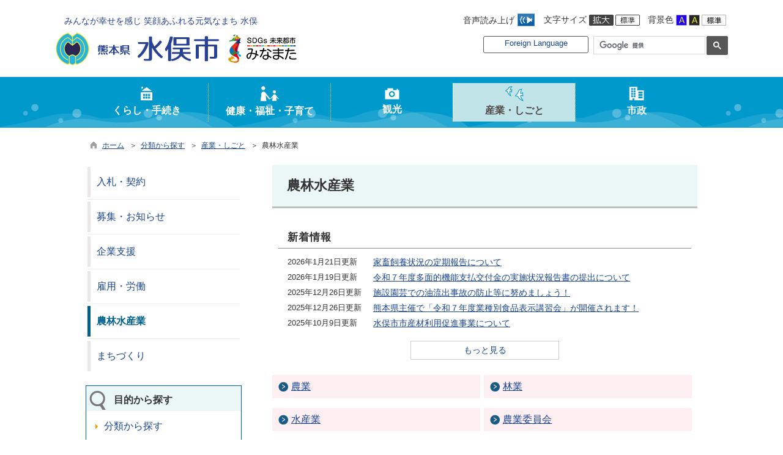

--- FILE ---
content_type: text/html
request_url: https://www.city.minamata.lg.jp/list00331.html
body_size: 132173
content:

<!DOCTYPE html>
<html lang="ja">
<head id="ctl00_Head1"><meta charset="UTF-8" /><meta name="viewport" content="width=device-width, initial-scale=1" /><meta name="format-detection" content="telephone=no" /><meta http-equiv="X-UA-Compatible" content="IE=edge" /><title>
	農林水産業 / 水俣市
</title>
<script type="text/javascript" language="JavaScript">
<!--
    function enterCancel(event)
    {
        if (event.keyCode == 13)
        {
            var elem;
            if(event.srcElement)
            {
                elem = event.srcElement;
            }
            else
            {
                elem = event.target;
            }
            if(elem.type!='submit' && elem.type!='textarea' && elem.tagName!='A' && elem.tagName!='a') /* 2011/04/04 a tag OK */
            {
                if (event.preventDefault) 
                {
                    event.preventDefault();
                } 
                else 
                {
                    event.returnValue = false;
                }
            }
        }
    }
    
    /* Same Func is available in AjaxCalForIE6*/
    function ajaxCalOnClientShown(){
        /*IE6 does not have "maxHeight"*/
        if (typeof document.documentElement.style.maxHeight == "undefined") {
            try{
                $$("select").each(function(_itm){
                    _itm.style.visibility="hidden";
                });
            }catch(err){
            }
        }
    }    
    /* Same Func is available in AjaxCalForIE6*/
    function ajaxCalOnClientHidden(){
        /*IE6 does not have "maxHeight"*/
        if (typeof document.documentElement.style.maxHeight == "undefined") {
            try{
                $$("select").each(function(_itm){
                    _itm.style.visibility="visible";
                });
            }catch(err){
            }
        }
    }
    
    function clickButton(id, event) {
        if (event.keyCode == 13)
        {
            document.getElementById(id).click();

            if (event.preventDefault) 
            {
                event.preventDefault();
            } 
            else 
            {
                event.returnValue = false;
            }
        }
    }
    
    function checkValue(obj) {
        var keyword = document.getElementById(obj).value;

        keyword = keyword.replace(/^[\s　]+|[\s　]$/g, "");
        if (keyword.length == 0) {
            alert('検索キーワードを入力してください。');
            return false;
        }

        searchResult(keyword);
        return false;
    }
//-->
</script>
<link href="//www.city.minamata.lg.jp/dynamic/common/css/default.css" rel="stylesheet" type="text/css" /><link href="//www.city.minamata.lg.jp/dynamic/common/css/stylesheet.css" id="css_stylesheet" rel="stylesheet" type="text/css" media="print, screen and (min-width: 768px)" /><link href="//www.city.minamata.lg.jp/dynamic/common/css/stylesheetforsp.css" id="css_stylesheet_sp" rel="stylesheet" type="text/css" media="only screen and (max-width: 767px)" /><link href="//www.city.minamata.lg.jp/dynamic/common/css/migration.css" id="css_Migration" rel="stylesheet" type="text/css" /><link href="//www.city.minamata.lg.jp/dynamic/hpkiji/designcss/design01.css" rel="stylesheet" type="text/css" /><link href="//www.city.minamata.lg.jp/dynamic/common/css/fontsizen.css" id="css_fontsize" rel="stylesheet" type="text/css" media="print, screen and (min-width: 768px)" /><link href="//www.city.minamata.lg.jp/dynamic/common/css/fontsizen.css" id="css_fontsize_sp" rel="stylesheet" type="text/css" media="only screen and (max-width: 767px)" /><link href="//www.city.minamata.lg.jp/dynamic/common/css/uiw.css" id="css_color" rel="stylesheet" type="text/css" media="print, screen and (min-width: 768px)" /><link href="//www.city.minamata.lg.jp/dynamic/common/css/uiw.css" id="css_color_sp" rel="stylesheet" type="text/css" media="only screen and (max-width: 767px)" /><link href="//www.city.minamata.lg.jp/dynamic/favicon.ico" rel="icon" type="image/vnd.microsoft.icon" /><link href="//www.city.minamata.lg.jp/dynamic/favicon.ico" rel="shortcut icon" type="image/vnd.microsoft.icon" /><script id="ctl00_jquery_min_js" type="text/javascript" src="//www.city.minamata.lg.jp/dynamic/common/js/jquery.min.js"></script><script type="text/javascript" src="//www.city.minamata.lg.jp/dynamic/common/js/js.cookie.js"></script><script type="text/javascript" src="//www.city.minamata.lg.jp/dynamic/common/js/setcookie.js"></script><script id="ctl00_pubfunc_js" type="text/javascript" src="//www.city.minamata.lg.jp/dynamic/common/js/pubfunc.js"></script><script id="ctl00_jquery_rwdImageMaps_min_js" type="text/javascript" src="//www.city.minamata.lg.jp/dynamic/common/js/jquery.rwdimagemaps.min.js"></script><script type="text/javascript" src="//www.city.minamata.lg.jp/dynamic/common/js/jquery-ui.js"></script><script type="text/javascript" src="//www.city.minamata.lg.jp/dynamic/common/js/jquery.easing.1.3.js"></script><script type="text/javascript" src="//www.city.minamata.lg.jp/dynamic/common/js/jquery.scrollfollow.js"></script><script type="text/javascript" src="//www.city.minamata.lg.jp/dynamic/common/js/floatheader.js"></script><link href="//www.city.minamata.lg.jp/dynamic/common/css/default_body.css" rel="stylesheet" type="text/css" />
<!--[if lt IE 9]>
<link href="//www.city.minamata.lg.jp/dynamic/common/css/stylesheet.css" rel="stylesheet" type="text/css" /><link href="//www.city.minamata.lg.jp/dynamic/common/css/fontsizen.css" id="css_fontsize_ie8" rel="stylesheet" type="text/css" /><link href="//www.city.minamata.lg.jp/dynamic/common/css/uiw.css" id="css_color_ie8" rel="stylesheet" type="text/css" /><link href="//www.city.minamata.lg.jp/dynamic/common/css/html5_block.css" rel="stylesheet" type="text/css" /><script type="text/javascript" src="//www.city.minamata.lg.jp/dynamic/common/js/html5shiv-printshiv.js"></script>
<![endif]-->
<meta property="og:type" content="article" /><meta id="ctl00_MetaOGPTitle" property="og:title" content="農林水産業" /><meta property="og:image" content="https://www.city.minamata.lg.jp/dynamic/common/images/ogp/og_image.gif" /><meta property="og:url" content="https://www.city.minamata.lg.jp/dynamic/hpkiji/pub/list.aspx?c_id=3" /><meta property="og:description" content="農林水産業 / 水俣市" /><meta property="og:site_name" content="水俣市" /><meta property="og:locality" content="Minamata-Shi" /><meta property="og:region" content="Kumamoto" /><meta property="og:country-name" content="Japan" /><script id="ctl00_ReadSpeaker_js" type="text/javascript" src="//cdn1.readspeaker.com/script/8559/webReader/webReader.js?pids=wr&amp;amp;forceAdapter=ioshtml5&amp;amp;disable=translation,lookup"></script><link id="ctl00_ReadSpeakerButton_css" href="//www.city.minamata.lg.jp/dynamic/common/css/readspeakerbutton.css" rel="stylesheet" type="text/css" /><link id="ctl00_ReadSpeakerArea_css" href="//www.city.minamata.lg.jp/dynamic/common/css/readspeakerarea.css" rel="stylesheet" type="text/css" /></head>
<body class="haikei">
<form name="aspnetForm" method="post" action="./list.aspx?c_id=3&amp;class_id=331&amp;class_set_id=1" id="aspnetForm" enctype="multipart/form-data" tabindex="1" onkeydown="enterCancel(event||window.event);">
<div>

</div>

<div>

	<input type="hidden" name="__VIEWSTATEGENERATOR" id="__VIEWSTATEGENERATOR" value="CCC976A2" />
	<input type="hidden" name="__EVENTVALIDATION" id="__EVENTVALIDATION" value="/wEdAAME1kY6+lj6vkkQwQE8YEDIr/kCtIPg/ZD0i99J79UCIXqi3h4Wlhf4O3vFCjIILWFmrmfMzRAx4Ov7i4Qdr1Ttgq0v3Q==" />
</div>

<div id="Navigation"><ul><li><a href="#GlobalNavigationBlock" tabindex="1">ヘッダーをスキップ</a></li><li><a href="#mainBlock" tabindex="1">本文へジャンプ</a></li></ul></div>




<!-- allheader start  -->

<!--[if lt IE 9]>
<link href="//www.city.minamata.lg.jp/dynamic/common/css/header/top1.css" rel="stylesheet" type="text/css" />
<![endif]-->
<span id="top"></span>
<link href="//www.city.minamata.lg.jp/dynamic/common/css/header/top1.css" rel="stylesheet" type="text/css" /><div id="headerArea">
	
<link href="//www.city.minamata.lg.jp/dynamic/common/web-fonts-with-css/css/all.min.css" rel="stylesheet">
<script type="text/javascript" src="//www.city.minamata.lg.jp/dynamic/common/web-fonts-with-css/js/all.min.js"></script> 
<div id="headerAreaDef">
    <input type="submit" name="ctl00$ctl35$Dmy" value="" onclick="return false;" id="ctl00_ctl35_Dmy" style="height:0px;width:0px;position:absolute;top:-100px;" />
    <!-- rect start -->
    <map id="header_img" name="header_img">
        <area shape="rect" alt="水俣市トップへ" coords="1,3,509,105" href="https://www.city.minamata.lg.jp/default.html" />
    </map>
    <!-- rect end -->

    
    <div id="header">
        <!-- header start -->
        <div class="catch_text">みんなが幸せを感じ 笑顔あふれる元気なまち 水俣</div>
        <h1 id="hd_header">
            <img id="imgHeader" usemap="#header_img" src="//www.city.minamata.lg.jp/common/upload/common/0_1_header_55l52ck4.png" alt="熊本県水俣市" style="border-width:0px;" />
        </h1>
        <!-- header end -->
        <div id="headerMenu">
            <div id="headerMenu02">
                <div id="mainOnsei"><span>音声読み上げ</span>
<!-- リードスピーカー 音声読み上げボタン -->
<div class="readspeakerBtn">
    <a rel="nofollow" accesskey="L" href="//app-as.readspeaker.com/cgi-bin/rsent?customerid=8559&amp;lang=ja_jp&amp;readid=container&amp;url=" target="_blank" onclick="readpage(this.href, 'container_speaker');return false;" tabindex="1" ><img src="//www.city.minamata.lg.jp/dynamic/common/images/btn_readspeaker.jpg" alt="音声読み上げ" title="" /></a>
</div>
</div>
                <div id="mainFontSizeSel">
                    <span>文字サイズ</span>
                    <a href="#top" data-select="拡大" onclick="change_size('fontSizeB')" tabindex="1"><img src="//www.city.minamata.lg.jp/dynamic/common/images/top1/white-mozi-l.gif" alt="拡大" title="" /></a><a href="#top" data-select="標準" onclick="change_size('fontSizeN')" tabindex="1"><img src="//www.city.minamata.lg.jp/dynamic/common/images/top1/white-mozi-m.gif" alt="標準" title="" /></a>
                </div>
                <div id="changeHaikei">
                    <span>背景色</span>
                    <a href="#top" data-select="B" onclick="changeSiteIro('B')" tabindex="1"><img src="//www.city.minamata.lg.jp/dynamic/common/images/top1/udbtn_blue.gif" alt="青" title="" /></a><a href="#top" data-select="K" onclick="changeSiteIro('K')" tabindex="1"><img src="//www.city.minamata.lg.jp/dynamic/common/images/top1/udbtn_black.gif" alt="黒" title="" /></a><a href="#top" data-select="W" onclick="changeSiteIro('W')" tabindex="1"><img src="//www.city.minamata.lg.jp/dynamic/common/images/top1/udbtn_white.gif" alt="白" title="" /></a>
                </div>
                <div class="clear"></div>
            </div>
            <div id="headerMenu01">
                <!-- foreign language start -->
                
<script type="text/javascript">
    jQuery.noConflict();
    jQuery(function () {
        // メニュー用
        jQuery('.select-box01 #normal a').focus(function () {
            jQuery(this).siblings('.sub-menu').addClass('focused');
        }).blur(function () {
            jQuery(this).siblings('.sub-menu').removeClass('focused');
        });

        // サブメニュー用
        jQuery('.sub-menu a').focus(function () {
            jQuery(this).parents('.sub-menu').addClass('focused');
        }).blur(function () {
            jQuery(this).parents('.sub-menu').removeClass('focused');
        });
    });
</script>

<!-- 翻訳メニュー -->
<div class="select-box01" tabIndex="-1">
    <ul id="normal" class="dropmenu" tabIndex="-1">
        <li><a lang="en" href="#" class="topmenu" tabindex="1">Foreign Language</a>
            <ul class="sub-menu">
                <li><a translate="no" lang="en" href="https://translate.google.co.jp/translate?hl=ja&sl=ja&tl=en&u=www.city.minamata.lg.jp/list00331.html" target="_blank" class="topsub" tabindex="1">English</a></li>
                <li><a translate="no" lang="zh" href="https://translate.google.co.jp/translate?hl=ja&sl=ja&tl=zh-CN&u=www.city.minamata.lg.jp/list00331.html" target="_blank" tabindex="1">中文(简化字)</a></li>
                <li><a translate="no" lang="zh" href="https://translate.google.co.jp/translate?hl=ja&sl=ja&tl=zh-TW&u=www.city.minamata.lg.jp/list00331.html" target="_blank" tabindex="1">中文(繁體字)</a></li>
                <li><a translate="no" lang="ko" href="https://translate.google.co.jp/translate?hl=ja&sl=ja&tl=ko&u=www.city.minamata.lg.jp/list00331.html" target="_blank" tabindex="1">한국어</a></li>
                <li><a translate="no" lang="ja" href="https://www.city.minamata.lg.jp/list00331.html" class="cl-norewrite" tabindex="1">日本語</a></li>
            </ul>
        </li>
    </ul>
</div>

                <!-- foreign language end -->

                <!-- mainSearch start -->
                <div id="mainSearch">
                    
                            
                            
    <script>
        (function () {
            var cx = '004521113581597548985:8qaxpsdb5hw';
            var gcse = document.createElement('script');
            gcse.type = 'text/javascript';
            gcse.async = true;
            gcse.src = 'https://cse.google.com/cse.js?cx=' + cx;
            var s = document.getElementsByTagName('script')[0];
            s.parentNode.insertBefore(gcse, s);
        })();

        window.onload = function () {
            var searchDiv = document.getElementsByClassName("searchBox-gcs");
            if (searchDiv.length > 0) {
                var tag = searchDiv[0].getElementsByTagName("input");
                if(tag.length > 0){
                    for (var i = 0; i < tag.length; i++) {
                        tag[i].tabIndex = "1";
                    }
                }
            }
        }
    </script>
    <div class="searchBox-gcs">
        <gcse:searchbox-only></gcse:searchbox-only>
    </div>
    <link rel="stylesheet" type="text/css"  href="//www.city.minamata.lg.jp/dynamic/common/css/googlecustamsearch.css" />

                        
                </div>
            </div>
            <div class="clear"></div>
        </div>
        <!--div id="mokuteki_btn">
        <a href=""><img src="//www.city.minamata.lg.jp/dynamic/common/images/top1/btn_mokuteki.png" alt="目的から探す" title="" /></a>
        </!--div>
        <div class="clear"></div-->
    </div>
    <div class="clear"></div>

    <!-- グローバルナビゲーション -->
    <div id="GlobalNavigationBlock" tabindex="1">
        <div class="Navigation"><ul><li><a href="#container" tabindex="1">グローバルナビゲーションをスキップ</a></li></ul></div>
        <!-- global navigation start -->
        

<script type="text/javascript">
    var open_id = "";
    var leave_exe_flg = true;
    jQuery.noConflict();
    jQuery(function () {

        var setPopNaviArea,setHideNaviArea;

        jQuery("li.navi_tab,div.g_navi").on({
            'mouseenter': function () {

                var id = jQuery(this).attr("id");

                if (jQuery(this).hasClass("navi_tab")) {
                    id = id.replace("navi_tab_", "");
                } else if (jQuery(this).hasClass("g_navi")) {
                    id = id.replace("g_navi_", "");
                }

                if(leave_exe_flg || open_id != id) 
                {
                    clearTimeout(setHideNaviArea);

                    setPopNaviArea = setTimeout(function () {
                        jQuery("li.navi_tab").each(function () {
                            (jQuery(this).attr("id") == "navi_tab_" + id) ? jQuery(this).addClass("sankaku") : jQuery(this).removeClass("sankaku");
                            (jQuery(this).attr("id") == "navi_tab_" + id) ? jQuery(this).addClass("selected") : jQuery(this).removeClass("selected");
                        });
                        jQuery("div.g_navi").each(function () {
                            (jQuery(this).attr("id") == "g_navi_" + id) ? jQuery(this).show() : jQuery(this).hide();
                        });
                        open_id = id; 
                    }, 400); 
                }
                else
                {
                    if(!leave_exe_flg && jQuery(this).attr("id") == "navi_tab_" + id)
                    {
                        closePopMenu(id);
                    }
                }
            },
            'mouseleave': function () {
                if(!leave_exe_flg)
                {
                    return false;
                }
                clearTimeout(setPopNaviArea);

                setHideNaviArea = setTimeout(function () {
                    jQuery("li.navi_tab").removeClass("sankaku");
                    jQuery("li.navi_tab").removeClass("selected");
                    jQuery("div.g_navi").hide();
                    open_id = "";
                }, 50);
            },

            'focusin': function () {

                var id = jQuery(this).attr("id");

                if (jQuery(this).hasClass("navi_tab")) {
                    id = id.replace("navi_tab_", "");
                } else if (jQuery(this).hasClass("g_navi")) {
                    id = id.replace("g_navi_", "");
                }

                clearTimeout(setHideNaviArea);

                setPopNaviArea = setTimeout(function () {
                    jQuery("li.navi_tab").each(function () {
                        (jQuery(this).attr("id") == "navi_tab_" + id) ? jQuery(this).addClass("sankaku") : jQuery(this).removeClass("sankaku");
                        (jQuery(this).attr("id") == "navi_tab_" + id) ? jQuery(this).addClass("selected") : jQuery(this).removeClass("selected");
                    });
                    jQuery("div.g_navi").each(function () {
                        (jQuery(this).attr("id") == "g_navi_" + id) ? jQuery(this).show() : jQuery(this).hide();
                    });
                }, 1);
            },
            'focusout': function () {

                clearTimeout(setPopNaviArea);

                setHideNaviArea = setTimeout(function () {
                    jQuery("li.navi_tab").removeClass("sankaku");
                    jQuery("li.navi_tab").removeClass("selected");
                    jQuery("div.g_navi").hide();
                }, 1);
            }
        });

        if (jQuery("#globalNavigationData").length) {
            var classid = jQuery("#globalNavigationData").attr("data-classid");
            var parentid = jQuery("#globalNavigationData").attr("data-parentid");
            var topid = jQuery("#globalNavigationData").attr("data-topid");

            jQuery('[data-global="' + classid + '"]').addClass("now");
            if (parentid > 0) {
                jQuery('[data-ul-global="' + parentid + '"]').show();
            }
            if (topid > 0) {
                jQuery('[data-global="' + topid + '"]').addClass("now");
            }
        }
    });
    function openCMenu(targetid)
    {
        jQuery("ul.childmenu").each(function () {
            var parentid = jQuery(this).attr("data-ul-global");
            if(parentid == targetid)
            {
                jQuery(this).toggle();
            }
            else
            {
                jQuery(this).hide()
            }
        });
    }
    function closePopMenu(targetid)
    {
        setTimeout(function () {
            jQuery("li#navi_tab_" + targetid).removeClass("sankaku");
            jQuery("li#navi_tab_" + targetid).removeClass("selected");
            jQuery("div#g_navi_" + targetid).hide();
            open_id = "";
        }, 10);
    }
</script>


    <div id="naviContainer">
        <div id="naviArea">
    <ul id="navi_list"><li class="navi_tab exsistpic " id="navi_tab_301"
                data-global="301">
                <div>
                    <a href="//www.city.minamata.lg.jp/list00301.html" tabindex="10" >
                        <img src="//www.city.minamata.lg.jp/common/upload/hpkiji/301_class_globalnavi_o01nelnd.png" style="max-width:54px;max-height:40px" alt="" title="" /><p id="navi_tab_text_301">くらし・手続き</p>
                    </a>
                </div>
             </li
        ><li class="navi_tab exsistpic " id="navi_tab_302"
                data-global="302">
                <div>
                    <a href="//www.city.minamata.lg.jp/list00302.html" tabindex="56" >
                        <img src="//www.city.minamata.lg.jp/common/upload/hpkiji/302_class_globalnavi_ig1rv5hj.png" style="max-width:54px;max-height:40px" alt="" title="" /><p id="navi_tab_text_302">健康・福祉・子育て</p>
                    </a>
                </div>
             </li
        ><li class="navi_tab exsistpic " id="navi_tab_303"
                data-global="303">
                <div>
                    <a href="//www.city.minamata.lg.jp/list00303.html" tabindex="100" >
                        <img src="//www.city.minamata.lg.jp/common/upload/hpkiji/303_class_globalnavi_bwla6y8c.png" style="max-width:54px;max-height:40px" alt="" title="" /><p id="navi_tab_text_303">観光</p>
                    </a>
                </div>
             </li
        ><li class="navi_tab exsistpic " id="navi_tab_304"
                data-global="304">
                <div>
                    <a href="//www.city.minamata.lg.jp/list00304.html" tabindex="106" >
                        <img src="//www.city.minamata.lg.jp/common/upload/hpkiji/304_class_globalnavi_mdxhkacn.png" style="max-width:54px;max-height:40px" alt="" title="" /><p id="navi_tab_text_304">産業・しごと</p>
                    </a>
                </div>
             </li
        ><li class="navi_tab exsistpic navi_tab_last" id="navi_tab_305"
                data-global="305">
                <div>
                    <a href="//www.city.minamata.lg.jp/list00305.html" tabindex="128" >
                        <img src="//www.city.minamata.lg.jp/common/upload/hpkiji/305_class_globalnavi_st8penee.png" style="max-width:54px;max-height:40px" alt="" title="" /><p id="navi_tab_text_305">市政</p>
                    </a>
                </div>
             </li
        ></ul>
        </div>
    
        <div id="popNaviArea">
        
            <div class="g_navi " id="g_navi_301" style="display:none;">
            
            <div class="navi_child ">
                        <p class="navi_child_name " data-global="306">
                            
                            <a href="//www.city.minamata.lg.jp/list00306.html" tabindex="11" >住所・戸籍・証明書</a>
                        </p>
                        <ul class="childmenu " data-ul-global="306">
                        
                        
                                <li
                                    data-global="344">
                                    
                                    <a href="//www.city.minamata.lg.jp/list00344.html" tabindex="12" >証明書の発行</a>
                                </li>
                            
                                <li
                                    data-global="345">
                                    
                                    <a href="//www.city.minamata.lg.jp/list00345.html" tabindex="13" >戸籍の届出</a>
                                </li>
                            
                                <li
                                    data-global="346">
                                    
                                    <a href="//www.city.minamata.lg.jp/list00346.html" tabindex="14" >印鑑登録・パスポート</a>
                                </li>
                            
                                <li
                                    data-global="347">
                                    
                                    <a href="//www.city.minamata.lg.jp/list00347.html" tabindex="15" >住所変更</a>
                                </li>
                            
                                <li
                                    data-global="349">
                                    
                                    <a href="//www.city.minamata.lg.jp/list00349.html" tabindex="16" >マイナンバーカード・住民基本台帳カード</a>
                                </li>
                            
                        </ul>
                    </div
                ><div class="navi_child ">
                        <p class="navi_child_name " data-global="307">
                            
                            <a href="//www.city.minamata.lg.jp/list00307.html" tabindex="17" >税金</a>
                        </p>
                        <ul class="childmenu " data-ul-global="307">
                        
                        
                                <li
                                    data-global="350">
                                    
                                    <a href="//www.city.minamata.lg.jp/list00350.html" tabindex="18" >税全般に関するお知らせ</a>
                                </li>
                            
                                <li
                                    data-global="1228">
                                    
                                    <a href="//www.city.minamata.lg.jp/list01228.html" tabindex="19" >税制改正</a>
                                </li>
                            
                                <li
                                    data-global="351">
                                    
                                    <a href="//www.city.minamata.lg.jp/list00351.html" tabindex="20" >市税の証明・手続き</a>
                                </li>
                            
                                <li
                                    data-global="352">
                                    
                                    <a href="//www.city.minamata.lg.jp/list00352.html" tabindex="21" >個人住民税</a>
                                </li>
                            
                                <li
                                    data-global="1077">
                                    
                                    <a href="//www.city.minamata.lg.jp/list01077.html" tabindex="22" >法人市民税</a>
                                </li>
                            
                                <li
                                    data-global="353">
                                    
                                    <a href="//www.city.minamata.lg.jp/list00353.html" tabindex="23" >固定資産税</a>
                                </li>
                            
                                <li
                                    data-global="354">
                                    
                                    <a href="//www.city.minamata.lg.jp/list00354.html" tabindex="24" >国民健康保険税</a>
                                </li>
                            
                                <li
                                    data-global="1138">
                                    
                                    <a href="//www.city.minamata.lg.jp/list01138.html" tabindex="25" >軽自動車税</a>
                                </li>
                            
                                <li
                                    data-global="355">
                                    
                                    <a href="//www.city.minamata.lg.jp/list00355.html" tabindex="26" >その他の税</a>
                                </li>
                            
                                <li
                                    data-global="1187">
                                    
                                    <a href="//www.city.minamata.lg.jp/list01187.html" tabindex="27" >納税</a>
                                </li>
                            
                                <li
                                    data-global="1130">
                                    
                                    <a href="//www.city.minamata.lg.jp/list01130.html" tabindex="28" >公売</a>
                                </li>
                            
                        </ul>
                    </div
                ><div class="navi_child ">
                        <p class="navi_child_name " data-global="308">
                            
                            <a href="//www.city.minamata.lg.jp/list00308.html" tabindex="29" >相談・募集</a>
                        </p>
                        <ul class="childmenu " data-ul-global="308">
                        
                        
                                <li
                                    data-global="358">
                                    
                                    <a href="//www.city.minamata.lg.jp/list00358.html" tabindex="30" >各種相談窓口</a>
                                </li>
                            
                        </ul>
                    </div
                ><div class="navi_child ">
                        <p class="navi_child_name " data-global="310">
                            
                            <a href="//www.city.minamata.lg.jp/list00310.html" tabindex="31" >住まい・土地</a>
                        </p>
                        <ul class="childmenu " data-ul-global="310">
                        
                        
                                <li
                                    data-global="1019">
                                    
                                    <a href="//www.city.minamata.lg.jp/list01019.html" tabindex="32" >個人住宅</a>
                                </li>
                            
                                <li
                                    data-global="361">
                                    
                                    <a href="//www.city.minamata.lg.jp/list00361.html" tabindex="33" >市営住宅</a>
                                </li>
                            
                                <li
                                    data-global="362">
                                    
                                    <a href="//www.city.minamata.lg.jp/list00362.html" tabindex="34" >水俣市土地開発公社</a>
                                </li>
                            
                                <li
                                    data-global="363">
                                    
                                    <a href="//www.city.minamata.lg.jp/list00363.html" tabindex="35" >上下水道</a>
                                </li>
                            
                                <li
                                    data-global="1309">
                                    
                                    <a href="//www.city.minamata.lg.jp/list01309.html" tabindex="36" >浄化槽</a>
                                </li>
                            
                                <li
                                    data-global="1078">
                                    
                                    <a href="//www.city.minamata.lg.jp/list01078.html" tabindex="37" >空き家バンク</a>
                                </li>
                            
                                <li
                                    data-global="1246">
                                    
                                    <a href="//www.city.minamata.lg.jp/list01246.html" tabindex="38" >市有財産</a>
                                </li>
                            
                        </ul>
                    </div
                ><div class="navi_child ">
                        <p class="navi_child_name " data-global="311">
                            
                            <a href="//www.city.minamata.lg.jp/list00311.html" tabindex="39" >交通・防犯・安全</a>
                        </p>
                        <ul class="childmenu " data-ul-global="311">
                        
                        
                                <li
                                    data-global="364">
                                    
                                    <a href="//www.city.minamata.lg.jp/list00364.html" tabindex="40" >公共交通</a>
                                </li>
                            
                                <li
                                    data-global="365">
                                    
                                    <a href="//www.city.minamata.lg.jp/list00365.html" tabindex="41" >その他の交通</a>
                                </li>
                            
                                <li
                                    data-global="1129">
                                    
                                    <a href="//www.city.minamata.lg.jp/list01129.html" tabindex="42" >交通用具助成</a>
                                </li>
                            
                        </ul>
                    </div
                ><div class="navi_child ">
                        <p class="navi_child_name " data-global="312">
                            
                            <a href="//www.city.minamata.lg.jp/list00312.html" tabindex="43" >地域活動・交流</a>
                        </p>
                        <ul class="childmenu " data-ul-global="312">
                        
                        
                                <li
                                    data-global="368">
                                    
                                    <a href="//www.city.minamata.lg.jp/list00368.html" tabindex="44" >自治会・地域づくり</a>
                                </li>
                            
                                <li
                                    data-global="369">
                                    
                                    <a href="//www.city.minamata.lg.jp/list00369.html" tabindex="45" >協働・ボランティア・交流</a>
                                </li>
                            
                                <li
                                    data-global="370">
                                    
                                    <a href="//www.city.minamata.lg.jp/list00370.html" tabindex="46" >生涯学習・講座</a>
                                </li>
                            
                                <li
                                    data-global="1143">
                                    
                                    <a href="//www.city.minamata.lg.jp/list01143.html" tabindex="47" >義援金</a>
                                </li>
                            
                        </ul>
                    </div
                ><div class="navi_child ">
                        <p class="navi_child_name " data-global="313">
                            
                            <a href="//www.city.minamata.lg.jp/list00313.html" tabindex="48" >施設利用案内</a>
                        </p>
                        <ul class="childmenu " data-ul-global="313">
                        
                        
                                <li
                                    data-global="372">
                                    
                                    <a href="//www.city.minamata.lg.jp/list00372.html" tabindex="49" >公共施設</a>
                                </li>
                            
                                <li
                                    data-global="373">
                                    
                                    <a href="//www.city.minamata.lg.jp/list00373.html" tabindex="50" >公園・運動施設</a>
                                </li>
                            
                        </ul>
                    </div
                ><div class="navi_child ">
                        <p class="navi_child_name " data-global="1202">
                            
                            <a href="//www.city.minamata.lg.jp/list01202.html" tabindex="51" >ふるさと納税</a>
                        </p>
                        <ul class="childmenu " data-ul-global="1202">
                        
                        
                        </ul>
                    </div
                ><div class="navi_child ">
                        <p class="navi_child_name " data-global="1384">
                            
                            <a href="//www.city.minamata.lg.jp/list01384.html" tabindex="52" >オンライン申請</a>
                        </p>
                        <ul class="childmenu " data-ul-global="1384">
                        
                        
                                <li
                                    data-global="1385">
                                    
                                    <a href="https://www.city.minamata.lg.jp/kiji0032820/index.html" tabindex="53" >住民票の写し、所得課税証明書等</a>
                                </li>
                            
                                <li
                                    data-global="1435">
                                    
                                    <a href="https://www.city.minamata.lg.jp/kiji0034522/index.html " tabindex="54" >個人住民税のオンライン申告</a>
                                </li>
                            
                                <li
                                    data-global="1386">
                                    
                                    <a href="http://www.minamata-waterworks.jp/onlineshinsei.htm" tabindex="55" >上下水道開閉栓手続き</a>
                                </li>
                            
                        </ul>
                    </div
                >
            </div>
        
            <div class="g_navi " id="g_navi_302" style="display:none;">
            
            <div class="navi_child ">
                        <p class="navi_child_name " data-global="1167">
                            
                            <a href="//www.city.minamata.lg.jp/list01167.html" tabindex="57" >新型コロナウイルス感染症</a>
                        </p>
                        <ul class="childmenu " data-ul-global="1167">
                        
                        
                                <li
                                    data-global="1192">
                                    
                                    <a href="//www.city.minamata.lg.jp/list01192.html" tabindex="58" >市長メッセージ</a>
                                </li>
                            
                                <li
                                    data-global="1254">
                                    
                                    <a href="//www.city.minamata.lg.jp/list01254.html" tabindex="59" >新型コロナワクチン接種</a>
                                </li>
                            
                                <li
                                    data-global="1193">
                                    
                                    <a href="//www.city.minamata.lg.jp/list01193.html" tabindex="60" >感染症に関する情報・相談窓口等</a>
                                </li>
                            
                                <li
                                    data-global="1186">
                                    
                                    <a href="//www.city.minamata.lg.jp/list01186.html" tabindex="61" >各種支援策</a>
                                </li>
                            
                                <li
                                    data-global="1168">
                                    
                                    <a href="//www.city.minamata.lg.jp/list01168.html" tabindex="62" >予防・対策について</a>
                                </li>
                            
                        </ul>
                    </div
                ><div class="navi_child ">
                        <p class="navi_child_name " data-global="314">
                            
                            <a href="//www.city.minamata.lg.jp/list00314.html" tabindex="63" >健康・医療</a>
                        </p>
                        <ul class="childmenu " data-ul-global="314">
                        
                        
                                <li
                                    data-global="375">
                                    
                                    <a href="//www.city.minamata.lg.jp/list00375.html" tabindex="64" >健康づくり</a>
                                </li>
                            
                                <li
                                    data-global="376">
                                    
                                    <a href="//www.city.minamata.lg.jp/list00376.html" tabindex="65" >感染症の情報・手続き</a>
                                </li>
                            
                                <li
                                    data-global="377">
                                    
                                    <a href="//www.city.minamata.lg.jp/list00377.html" tabindex="66" >医療機関</a>
                                </li>
                            
                                <li
                                    data-global="378">
                                    
                                    <a href="//www.city.minamata.lg.jp/list00378.html" tabindex="67" >予防接種・検診（健診）</a>
                                </li>
                            
                                <li
                                    data-global="1332">
                                    
                                    <a href="https://www.city.minamata.lg.jp/kiji0033694/index.html" tabindex="68" >休日当番医</a>
                                </li>
                            
                        </ul>
                    </div
                ><div class="navi_child ">
                        <p class="navi_child_name " data-global="315">
                            
                            <a href="//www.city.minamata.lg.jp/list00315.html" tabindex="69" >子育て情報</a>
                        </p>
                        <ul class="childmenu " data-ul-global="315">
                        
                        
                                <li
                                    data-global="730">
                                    
                                    <a href="//www.city.minamata.lg.jp/list00730.html" tabindex="70" >子育て支援</a>
                                </li>
                            
                                <li
                                    data-global="731">
                                    
                                    <a href="//www.city.minamata.lg.jp/list00731.html" tabindex="71" >学校教育</a>
                                </li>
                            
                                <li
                                    data-global="733">
                                    
                                    <a href="//www.city.minamata.lg.jp/list00733.html" tabindex="72" >年齢別</a>
                                </li>
                            
                                <li
                                    data-global="734">
                                    
                                    <a href="//www.city.minamata.lg.jp/list00734.html" tabindex="73" >対象者別</a>
                                </li>
                            
                                <li
                                    data-global="735">
                                    
                                    <a href="//www.city.minamata.lg.jp/list00735.html" tabindex="74" >関連施設</a>
                                </li>
                            
                                <li
                                    data-global="1334">
                                    
                                    <a href="//www.city.minamata.lg.jp/list01334.html" tabindex="75" >子育て支援（LINE）</a>
                                </li>
                            
                        </ul>
                    </div
                ><div class="navi_child ">
                        <p class="navi_child_name " data-global="316">
                            
                            <a href="//www.city.minamata.lg.jp/list00316.html" tabindex="76" >介護保険</a>
                        </p>
                        <ul class="childmenu " data-ul-global="316">
                        
                        
                                <li
                                    data-global="380">
                                    
                                    <a href="//www.city.minamata.lg.jp/list00380.html" tabindex="77" >介護保険に関するお知らせ</a>
                                </li>
                            
                                <li
                                    data-global="381">
                                    
                                    <a href="//www.city.minamata.lg.jp/list00381.html" tabindex="78" >介護保険の手続き</a>
                                </li>
                            
                                <li
                                    data-global="382">
                                    
                                    <a href="//www.city.minamata.lg.jp/list00382.html" tabindex="79" >介護保険制度・介護保険料</a>
                                </li>
                            
                                <li
                                    data-global="383">
                                    
                                    <a href="//www.city.minamata.lg.jp/list00383.html" tabindex="80" >介護保険サービス</a>
                                </li>
                            
                                <li
                                    data-global="384">
                                    
                                    <a href="//www.city.minamata.lg.jp/list00384.html" tabindex="81" >介護予防</a>
                                </li>
                            
                        </ul>
                    </div
                ><div class="navi_child ">
                        <p class="navi_child_name " data-global="317">
                            
                            <a href="//www.city.minamata.lg.jp/list00317.html" tabindex="82" >年金・健康保険</a>
                        </p>
                        <ul class="childmenu " data-ul-global="317">
                        
                        
                                <li
                                    data-global="385">
                                    
                                    <a href="//www.city.minamata.lg.jp/list00385.html" tabindex="83" >国民年金</a>
                                </li>
                            
                                <li
                                    data-global="386">
                                    
                                    <a href="//www.city.minamata.lg.jp/list00386.html" tabindex="84" >国民健康保険</a>
                                </li>
                            
                                <li
                                    data-global="387">
                                    
                                    <a href="//www.city.minamata.lg.jp/list00387.html" tabindex="85" >後期高齢者医療</a>
                                </li>
                            
                        </ul>
                    </div
                ><div class="navi_child ">
                        <p class="navi_child_name " data-global="318">
                            
                            <a href="//www.city.minamata.lg.jp/list00318.html" tabindex="86" >高齢者福祉</a>
                        </p>
                        <ul class="childmenu " data-ul-global="318">
                        
                        
                                <li
                                    data-global="388">
                                    
                                    <a href="//www.city.minamata.lg.jp/list00388.html" tabindex="87" >高齢者向けサービス</a>
                                </li>
                            
                        </ul>
                    </div
                ><div class="navi_child ">
                        <p class="navi_child_name " data-global="319">
                            
                            <a href="//www.city.minamata.lg.jp/list00319.html" tabindex="88" >障がい者福祉</a>
                        </p>
                        <ul class="childmenu " data-ul-global="319">
                        
                        
                                <li
                                    data-global="389">
                                    
                                    <a href="//www.city.minamata.lg.jp/list00389.html" tabindex="89" >手帳の申請</a>
                                </li>
                            
                                <li
                                    data-global="390">
                                    
                                    <a href="//www.city.minamata.lg.jp/list00390.html" tabindex="90" >補助・助成</a>
                                </li>
                            
                                <li
                                    data-global="391">
                                    
                                    <a href="//www.city.minamata.lg.jp/list00391.html" tabindex="91" >障がい者（児）支援</a>
                                </li>
                            
                        </ul>
                    </div
                ><div class="navi_child ">
                        <p class="navi_child_name " data-global="320">
                            
                            <a href="//www.city.minamata.lg.jp/list00320.html" tabindex="92" >地域福祉・支援窓口</a>
                        </p>
                        <ul class="childmenu " data-ul-global="320">
                        
                        
                                <li
                                    data-global="392">
                                    
                                    <a href="//www.city.minamata.lg.jp/list00392.html" tabindex="93" >生活支援</a>
                                </li>
                            
                                <li
                                    data-global="393">
                                    
                                    <a href="//www.city.minamata.lg.jp/list00393.html" tabindex="94" >相談窓口</a>
                                </li>
                            
                                <li
                                    data-global="1255">
                                    
                                    <a href="//www.city.minamata.lg.jp/list01255.html" tabindex="95" >生活保護（まずはご相談ください）</a>
                                </li>
                            
                        </ul>
                    </div
                ><div class="navi_child ">
                        <p class="navi_child_name " data-global="732">
                            
                            <a href="//www.city.minamata.lg.jp/list00732.html" tabindex="96" >まなび</a>
                        </p>
                        <ul class="childmenu " data-ul-global="732">
                        
                        
                                <li
                                    data-global="745">
                                    
                                    <a href="//www.city.minamata.lg.jp/list00745.html" tabindex="97" >生涯学習</a>
                                </li>
                            
                                <li
                                    data-global="746">
                                    
                                    <a href="//www.city.minamata.lg.jp/list00746.html" tabindex="98" >男女共同参画</a>
                                </li>
                            
                                <li
                                    data-global="748">
                                    
                                    <a href="//www.city.minamata.lg.jp/list00748.html" tabindex="99" >イベント</a>
                                </li>
                            
                        </ul>
                    </div
                >
            </div>
        
            <div class="g_navi " id="g_navi_303" style="display:none;">
            
            <div class="navi_child ">
                        <p class="navi_child_name " data-global="321">
                            
                            <a href="//www.city.minamata.lg.jp/list00321.html" tabindex="101" >みなまた観光情報</a>
                        </p>
                        <ul class="childmenu " data-ul-global="321">
                        
                        
                        </ul>
                    </div
                ><div class="navi_child ">
                        <p class="navi_child_name " data-global="324">
                            
                            <a href="//www.city.minamata.lg.jp/list00324.html" tabindex="102" >自然・公園</a>
                        </p>
                        <ul class="childmenu " data-ul-global="324">
                        
                        
                        </ul>
                    </div
                ><div class="navi_child ">
                        <p class="navi_child_name " data-global="325">
                            
                            <a href="//www.city.minamata.lg.jp/list00325.html" tabindex="103" >温泉・宿泊</a>
                        </p>
                        <ul class="childmenu " data-ul-global="325">
                        
                        
                        </ul>
                    </div
                ><div class="navi_child ">
                        <p class="navi_child_name " data-global="326">
                            
                            <a href="//www.city.minamata.lg.jp/list00326.html" tabindex="104" >歴史・文化</a>
                        </p>
                        <ul class="childmenu " data-ul-global="326">
                        
                        
                                <li
                                    data-global="747">
                                    
                                    <a href="//www.city.minamata.lg.jp/list00747.html" tabindex="105" >みなまたの伝説・民話</a>
                                </li>
                            
                        </ul>
                    </div
                >
            </div>
        
            <div class="g_navi " id="g_navi_304" style="display:none;">
            
            <div class="navi_child ">
                        <p class="navi_child_name " data-global="327">
                            
                            <a href="//www.city.minamata.lg.jp/list00327.html" tabindex="107" >入札・契約</a>
                        </p>
                        <ul class="childmenu " data-ul-global="327">
                        
                        
                                <li
                                    data-global="394">
                                    
                                    <a href="//www.city.minamata.lg.jp/list00394.html" tabindex="108" >入札参加資格審査申請</a>
                                </li>
                            
                                <li
                                    data-global="396">
                                    
                                    <a href="//www.city.minamata.lg.jp/list00396.html" tabindex="109" >発注情報</a>
                                </li>
                            
                                <li
                                    data-global="395">
                                    
                                    <a href="//www.city.minamata.lg.jp/list00395.html" tabindex="110" >入札関係例規</a>
                                </li>
                            
                                <li
                                    data-global="397">
                                    
                                    <a href="//www.city.minamata.lg.jp/list00397.html" tabindex="111" >様式関係</a>
                                </li>
                            
                                <li
                                    data-global="1105">
                                    
                                    <a href="//www.city.minamata.lg.jp/list01105.html" tabindex="112" >お知らせ</a>
                                </li>
                            
                        </ul>
                    </div
                ><div class="navi_child ">
                        <p class="navi_child_name " data-global="328">
                            
                            <a href="//www.city.minamata.lg.jp/list00328.html" tabindex="113" >募集・お知らせ</a>
                        </p>
                        <ul class="childmenu " data-ul-global="328">
                        
                        
                        </ul>
                    </div
                ><div class="navi_child ">
                        <p class="navi_child_name " data-global="329">
                            
                            <a href="//www.city.minamata.lg.jp/list00329.html" tabindex="114" >企業支援</a>
                        </p>
                        <ul class="childmenu " data-ul-global="329">
                        
                        
                                <li
                                    data-global="398">
                                    
                                    <a href="//www.city.minamata.lg.jp/list00398.html" tabindex="115" >地場企業支援</a>
                                </li>
                            
                                <li
                                    data-global="399">
                                    
                                    <a href="//www.city.minamata.lg.jp/list00399.html" tabindex="116" >企業誘致</a>
                                </li>
                            
                        </ul>
                    </div
                ><div class="navi_child ">
                        <p class="navi_child_name " data-global="330">
                            
                            <a href="//www.city.minamata.lg.jp/list00330.html" tabindex="117" >雇用・労働</a>
                        </p>
                        <ul class="childmenu " data-ul-global="330">
                        
                        
                                <li
                                    data-global="400">
                                    
                                    <a href="//www.city.minamata.lg.jp/list00400.html" tabindex="118" >雇用対策</a>
                                </li>
                            
                                <li
                                    data-global="401">
                                    
                                    <a href="//www.city.minamata.lg.jp/list00401.html" tabindex="119" >就労支援</a>
                                </li>
                            
                        </ul>
                    </div
                ><div class="navi_child ">
                        <p class="navi_child_name " data-global="331">
                            
                            <a href="//www.city.minamata.lg.jp/list00331.html" tabindex="120" >農林水産業</a>
                        </p>
                        <ul class="childmenu " data-ul-global="331">
                        
                        
                                <li
                                    data-global="402">
                                    
                                    <a href="//www.city.minamata.lg.jp/list00402.html" tabindex="121" >農業</a>
                                </li>
                            
                                <li
                                    data-global="403">
                                    
                                    <a href="//www.city.minamata.lg.jp/list00403.html" tabindex="122" >林業</a>
                                </li>
                            
                                <li
                                    data-global="404">
                                    
                                    <a href="//www.city.minamata.lg.jp/list00404.html" tabindex="123" >水産業</a>
                                </li>
                            
                                <li
                                    data-global="405">
                                    
                                    <a href="//www.city.minamata.lg.jp/list00405.html" tabindex="124" >農業委員会</a>
                                </li>
                            
                        </ul>
                    </div
                ><div class="navi_child ">
                        <p class="navi_child_name " data-global="333">
                            
                            <a href="//www.city.minamata.lg.jp/list00333.html" tabindex="125" >まちづくり</a>
                        </p>
                        <ul class="childmenu " data-ul-global="333">
                        
                        
                                <li
                                    data-global="406">
                                    
                                    <a href="//www.city.minamata.lg.jp/list00406.html" tabindex="126" >都市計画</a>
                                </li>
                            
                                <li
                                    data-global="407">
                                    
                                    <a href="//www.city.minamata.lg.jp/list00407.html" tabindex="127" >道路・河川</a>
                                </li>
                            
                        </ul>
                    </div
                >
            </div>
        
            <div class="g_navi " id="g_navi_305" style="display:none;">
            
            <div class="navi_child ">
                        <p class="navi_child_name " data-global="334">
                            
                            <a href="//www.city.minamata.lg.jp/list00334.html" tabindex="129" >水俣市の紹介</a>
                        </p>
                        <ul class="childmenu " data-ul-global="334">
                        
                        
                                <li
                                    data-global="408">
                                    
                                    <a href="//www.city.minamata.lg.jp/list00408.html" tabindex="130" >市の概要</a>
                                </li>
                            
                                <li
                                    data-global="409">
                                    
                                    <a href="//www.city.minamata.lg.jp/list00409.html" tabindex="131" >世帯・人口・統計</a>
                                </li>
                            
                                <li
                                    data-global="1087">
                                    
                                    <a href="//www.city.minamata.lg.jp/list01087.html" tabindex="132" >市のイベント</a>
                                </li>
                            
                                <li
                                    data-global="412">
                                    
                                    <a href="https://ops-jg.d1-law.com/opensearch/?jctcd=8A918D772F" tabindex="133" target="_blank">例規集&nbsp;<img src="//www.city.minamata.lg.jp/dynamic/common/images/newwin_navi.gif" alt="別ウインドウで開きます" title="" /></a>
                                </li>
                            
                                <li
                                    data-global="411">
                                    
                                    <a href="//www.city.minamata.lg.jp/list00411.html" tabindex="134" >庁舎案内</a>
                                </li>
                            
                                <li
                                    data-global="1106">
                                    
                                    <a href="//www.city.minamata.lg.jp/list01106.html" tabindex="135" >姉妹都市</a>
                                </li>
                            
                        </ul>
                    </div
                ><div class="navi_child ">
                        <p class="navi_child_name " data-global="1144">
                            
                            <a href="//www.city.minamata.lg.jp/list01144.html" tabindex="136" >市の施設</a>
                        </p>
                        <ul class="childmenu " data-ul-global="1144">
                        
                        
                                <li
                                    data-global="1145">
                                    
                                    <a href="//www.city.minamata.lg.jp/list01145.html" tabindex="137" >水俣病資料館</a>
                                </li>
                            
                                <li
                                    data-global="1147">
                                    
                                    <a href="//www.city.minamata.lg.jp/list01147.html" tabindex="138" >水俣環境アカデミア</a>
                                </li>
                            
                                <li
                                    data-global="1149">
                                    
                                    <a href="//www.city.minamata.lg.jp/list01149.html" tabindex="139" >教育文化施設</a>
                                </li>
                            
                                <li
                                    data-global="1148">
                                    
                                    <a href="https://www.city.minamata.lg.jp/kiji00395/index.html" tabindex="140" >体育施設</a>
                                </li>
                            
                                <li
                                    data-global="1247">
                                    
                                    <a href="//www.city.minamata.lg.jp/list01247.html" tabindex="141" >水俣市企業支援センター</a>
                                </li>
                            
                        </ul>
                    </div
                ><div class="navi_child ">
                        <p class="navi_child_name " data-global="335">
                            
                            <a href="//www.city.minamata.lg.jp/list00335.html" tabindex="142" >行政・財政</a>
                        </p>
                        <ul class="childmenu " data-ul-global="335">
                        
                        
                                <li
                                    data-global="413">
                                    
                                    <a href="//www.city.minamata.lg.jp/list00413.html" tabindex="143" >行財政改革</a>
                                </li>
                            
                                <li
                                    data-global="414">
                                    
                                    <a href="//www.city.minamata.lg.jp/list00414.html" tabindex="144" >財政状況</a>
                                </li>
                            
                                <li
                                    data-global="415">
                                    
                                    <a href="//www.city.minamata.lg.jp/list00415.html" tabindex="145" >予算</a>
                                </li>
                            
                        </ul>
                    </div
                ><div class="navi_child ">
                        <p class="navi_child_name " data-global="336">
                            
                            <a href="//www.city.minamata.lg.jp/list00336.html" tabindex="146" >計画・施策・事業</a>
                        </p>
                        <ul class="childmenu " data-ul-global="336">
                        
                        
                                <li
                                    data-global="417">
                                    
                                    <a href="//www.city.minamata.lg.jp/list00417.html" tabindex="147" >計画・方針</a>
                                </li>
                            
                                <li
                                    data-global="418">
                                    
                                    <a href="//www.city.minamata.lg.jp/list00418.html" tabindex="148" >施策・事業</a>
                                </li>
                            
                                <li
                                    data-global="419">
                                    
                                    <a href="//www.city.minamata.lg.jp/list00419.html" tabindex="149" >新庁舎建設</a>
                                </li>
                            
                        </ul>
                    </div
                ><div class="navi_child ">
                        <p class="navi_child_name " data-global="337">
                            
                            <a href="//www.city.minamata.lg.jp/list00337.html" tabindex="150" >広報・広聴</a>
                        </p>
                        <ul class="childmenu " data-ul-global="337">
                        
                        
                                <li
                                    data-global="421">
                                    
                                    <a href="//www.city.minamata.lg.jp/list00421.html" tabindex="151" >パブリックコメント</a>
                                </li>
                            
                                <li
                                    data-global="1431">
                                    
                                    <a href="//www.city.minamata.lg.jp/list01431.html" tabindex="152" >水俣市公式LINE</a>
                                </li>
                            
                                <li
                                    data-global="422">
                                    
                                    <a href="//www.city.minamata.lg.jp/list00422.html" tabindex="153" >広報みなまた</a>
                                </li>
                            
                                <li
                                    data-global="1211">
                                    
                                    <a href="//www.city.minamata.lg.jp/list01211.html" tabindex="154" >バナー広告</a>
                                </li>
                            
                        </ul>
                    </div
                ><div class="navi_child ">
                        <p class="navi_child_name " data-global="338">
                            
                            <a href="//www.city.minamata.lg.jp/list00338.html" tabindex="155" >市長室</a>
                        </p>
                        <ul class="childmenu " data-ul-global="338">
                        
                        
                                <li
                                    data-global="600">
                                    
                                    <a href="https://www.city.minamata.lg.jp/kiji00314/index.html" tabindex="156" >市長からのメッセージ</a>
                                </li>
                            
                                <li
                                    data-global="601">
                                    
                                    <a href="https://www.city.minamata.lg.jp/kiji003163/index.html" tabindex="157" >市長プロフィール</a>
                                </li>
                            
                                <li
                                    data-global="602">
                                    
                                    <a href="https://www.city.minamata.lg.jp/dynamic/entry/pub/ansform.aspx?c_id=34&entry_ins=2" tabindex="158" >市長への手紙</a>
                                </li>
                            
                                <li
                                    data-global="605">
                                    
                                    <a href="//www.city.minamata.lg.jp/list00605.html" tabindex="159" >市長の活動報告</a>
                                </li>
                            
                                <li
                                    data-global="606">
                                    
                                    <a href="https://www.city.minamata.lg.jp/kiji003115/index.html" tabindex="160" >市長交際費</a>
                                </li>
                            
                        </ul>
                    </div
                ><div class="navi_child ">
                        <p class="navi_child_name " data-global="339">
                            
                            <a href="https://www.city.minamata.lg.jp/gikai/default.html" tabindex="161" >市議会</a>
                        </p>
                        <ul class="childmenu " data-ul-global="339">
                        
                        
                        </ul>
                    </div
                ><div class="navi_child ">
                        <p class="navi_child_name " data-global="1208">
                            
                            <a href="//www.city.minamata.lg.jp/list01208.html" tabindex="162" >令和2年7月豪雨</a>
                        </p>
                        <ul class="childmenu " data-ul-global="1208">
                        
                        
                                <li
                                    data-global="1209">
                                    
                                    <a href="//www.city.minamata.lg.jp/list01209.html" tabindex="163" >被災者への支援等</a>
                                </li>
                            
                                <li
                                    data-global="1210">
                                    
                                    <a href="//www.city.minamata.lg.jp/list01210.html" tabindex="164" >市の施設の休館等について</a>
                                </li>
                            
                        </ul>
                    </div
                ><div class="navi_child ">
                        <p class="navi_child_name " data-global="340">
                            
                            <a href="//www.city.minamata.lg.jp/list00340.html" tabindex="165" >職員採用・人事</a>
                        </p>
                        <ul class="childmenu " data-ul-global="340">
                        
                        
                                <li
                                    data-global="424">
                                    
                                    <a href="//www.city.minamata.lg.jp/list00424.html" tabindex="166" >人事</a>
                                </li>
                            
                                <li
                                    data-global="425">
                                    
                                    <a href="//www.city.minamata.lg.jp/list00425.html" tabindex="167" >職員採用</a>
                                </li>
                            
                        </ul>
                    </div
                ><div class="navi_child ">
                        <p class="navi_child_name " data-global="341">
                            
                            <a href="//www.city.minamata.lg.jp/list00341.html" tabindex="168" >選挙</a>
                        </p>
                        <ul class="childmenu " data-ul-global="341">
                        
                        
                                <li
                                    data-global="1122">
                                    
                                    <a href="//www.city.minamata.lg.jp/list01122.html" tabindex="169" >お知らせ</a>
                                </li>
                            
                                <li
                                    data-global="1123">
                                    
                                    <a href="//www.city.minamata.lg.jp/list01123.html" tabindex="170" >投票</a>
                                </li>
                            
                                <li
                                    data-global="1124">
                                    
                                    <a href="//www.city.minamata.lg.jp/list01124.html" tabindex="171" >選挙権と被選挙権、選挙人名簿</a>
                                </li>
                            
                                <li
                                    data-global="428">
                                    
                                    <a href="//www.city.minamata.lg.jp/list00428.html" tabindex="172" >選挙の種類及び選挙結果</a>
                                </li>
                            
                                <li
                                    data-global="1125">
                                    
                                    <a href="//www.city.minamata.lg.jp/list01125.html" tabindex="173" >選挙啓発活動（明るい選挙の推進）</a>
                                </li>
                            
                                <li
                                    data-global="1126">
                                    
                                    <a href="//www.city.minamata.lg.jp/list01126.html" tabindex="174" >裁判員制度・検察審査員制度</a>
                                </li>
                            
                                <li
                                    data-global="1127">
                                    
                                    <a href="//www.city.minamata.lg.jp/list01127.html" tabindex="175" >選挙管理委員会</a>
                                </li>
                            
                                <li
                                    data-global="1128">
                                    
                                    <a href="//www.city.minamata.lg.jp/list01128.html" tabindex="176" >よくある質問</a>
                                </li>
                            
                        </ul>
                    </div
                ><div class="navi_child ">
                        <p class="navi_child_name " data-global="1213">
                            
                            <a href="//www.city.minamata.lg.jp/list01213.html" tabindex="177" >SDGs</a>
                        </p>
                        <ul class="childmenu " data-ul-global="1213">
                        
                        
                                <li
                                    data-global="1276">
                                    
                                    <a href="//www.city.minamata.lg.jp/list01276.html" tabindex="178" >SDGsとは</a>
                                </li>
                            
                                <li
                                    data-global="1277">
                                    
                                    <a href="//www.city.minamata.lg.jp/list01277.html" tabindex="179" >SDGs未来都市</a>
                                </li>
                            
                                <li
                                    data-global="1278">
                                    
                                    <a href="//www.city.minamata.lg.jp/list01278.html" tabindex="180" >活動報告</a>
                                </li>
                            
                                <li
                                    data-global="1279">
                                    
                                    <a href="//www.city.minamata.lg.jp/list01279.html" tabindex="181" >関連情報</a>
                                </li>
                            
                                <li
                                    data-global="1396">
                                    
                                    <a href="//www.city.minamata.lg.jp/list01396.html" tabindex="182" >地方創生SDGs総合戦略会議</a>
                                </li>
                            
                        </ul>
                    </div
                ><div class="navi_child ">
                        <p class="navi_child_name " data-global="342">
                            
                            <a href="//www.city.minamata.lg.jp/list00342.html" tabindex="183" >監査</a>
                        </p>
                        <ul class="childmenu " data-ul-global="342">
                        
                        
                                <li
                                    data-global="1223">
                                    
                                    <a href="//www.city.minamata.lg.jp/list01223.html" tabindex="184" >監査委員制度</a>
                                </li>
                            
                                <li
                                    data-global="1224">
                                    
                                    <a href="//www.city.minamata.lg.jp/list01224.html" tabindex="185" >監査の種類</a>
                                </li>
                            
                                <li
                                    data-global="1225">
                                    
                                    <a href="//www.city.minamata.lg.jp/list01225.html" tabindex="186" >監査基準</a>
                                </li>
                            
                                <li
                                    data-global="1226">
                                    
                                    <a href="//www.city.minamata.lg.jp/list01226.html" tabindex="187" >住民監査請求</a>
                                </li>
                            
                                <li
                                    data-global="1227">
                                    
                                    <a href="//www.city.minamata.lg.jp/list01227.html" tabindex="188" >監査等の結果</a>
                                </li>
                            
                        </ul>
                    </div
                ><div class="navi_child ">
                        <p class="navi_child_name " data-global="1311">
                            
                            <a href="//www.city.minamata.lg.jp/list01311.html" tabindex="189" >国際交流</a>
                        </p>
                        <ul class="childmenu " data-ul-global="1311">
                        
                        
                                <li
                                    data-global="1312">
                                    
                                    <a href="//www.city.minamata.lg.jp/list01312.html" tabindex="190" >多文化共生社会</a>
                                </li>
                            
                                <li
                                    data-global="1313">
                                    
                                    <a href="//www.city.minamata.lg.jp/list01313.html" tabindex="191" >CIR（国際交流推進員）・ALT（外国語指導助手）</a>
                                </li>
                            
                                <li
                                    data-global="1315">
                                    
                                    <a href="//www.city.minamata.lg.jp/list01315.html" tabindex="192" >姉妹都市</a>
                                </li>
                            
                                <li
                                    data-global="1314">
                                    
                                    <a href="//www.city.minamata.lg.jp/list01314.html" tabindex="193" >イベント</a>
                                </li>
                            
                        </ul>
                    </div
                ><div class="navi_child ">
                        <p class="navi_child_name " data-global="343">
                            
                            <a href="//www.city.minamata.lg.jp/list00343.html" tabindex="194" >English</a>
                        </p>
                        <ul class="childmenu " data-ul-global="343">
                        
                        
                                <li
                                    data-global="430">
                                    
                                    <a href="//www.city.minamata.lg.jp/list00430.html" tabindex="195" >Environmental City</a>
                                </li>
                            
                                <li
                                    data-global="431">
                                    
                                    <a href="//www.city.minamata.lg.jp/list00431.html" tabindex="196" >Minamata Disease</a>
                                </li>
                            
                                <li
                                    data-global="432">
                                    
                                    <a href="//www.city.minamata.lg.jp/list00432.html" tabindex="197" >Visiting Minamata</a>
                                </li>
                            
                                <li
                                    data-global="433">
                                    
                                    <a href="//www.city.minamata.lg.jp/list00433.html" tabindex="198" >International Relations</a>
                                </li>
                            
                        </ul>
                    </div
                ><div class="navi_child ">
                        <p class="navi_child_name " data-global="1166">
                            
                            <a href="//www.city.minamata.lg.jp/list01166.html" tabindex="199" >オープンデータ</a>
                        </p>
                        <ul class="childmenu " data-ul-global="1166">
                        
                        
                        </ul>
                    </div
                ><div class="navi_child ">
                        <p class="navi_child_name " data-global="1021">
                            
                            <a href="https://www.city.minamata.lg.jp/kiji00311/index.html" tabindex="200" >サイトについて</a>
                        </p>
                        <ul class="childmenu " data-ul-global="1021">
                        
                        
                        </ul>
                    </div
                >
            </div>
        
        </div>
        
    </div>

<input type="hidden" name="ctl00$ctl35$GlobalNavigation$HidErrMsg" id="ctl00_ctl35_GlobalNavigation_HidErrMsg" />

        

<script type="text/javascript">

    function dspGlobalMenu() {
        var menuDiv = document.getElementById("naviContainerSP");
        var img = document.getElementById("menuImg");
        if (menuDiv.style.display == "block") {
            closeGlobalMenu();
        } else {
            menuDiv.style.display = "block";
            img.src = "http://www.city.minamata.lg.jp/dynamic/common/images/top1/menu2.png"
        }
    }

    function closeGlobalMenu() {
        var menuDiv = document.getElementById("naviContainerSP");
        var img = document.getElementById("menuImg");
        if (menuDiv.style.display == "block") {
            menuDiv.style.display = "none";
            img.src = "http://www.city.minamata.lg.jp/dynamic/common/images/top1/sp/menu.png"
        }
    }
</script>


    <div id="headMenu">
        <img id="menuImg" onclick="dspGlobalMenu();" src="//www.city.minamata.lg.jp/dynamic/common/images/top1/menu.png" alt="メニュー" title="" style="width:59px;height:60px" />
    </div>

    <!-- メニュー -->
    <div id="naviContainerSP" style="display:none;">
        <div id="naviAreaSP">
            <ul id="navi_listSP">
                    <li class="navi_tab  " id="navi_tabSP_301">
                        <div>
                            <a href="https://www.city.minamata.lg.jp/list00301.html">
                                
                                <p>くらし・手続き</p>
                            </a>
                        </div>
                     </li>
                
                    <li class="navi_tab  " id="navi_tabSP_302">
                        <div>
                            <a href="https://www.city.minamata.lg.jp/list00302.html">
                                
                                <p>健康・福祉・子育て</p>
                            </a>
                        </div>
                     </li>
                
                    <li class="navi_tab  " id="navi_tabSP_303">
                        <div>
                            <a href="https://www.city.minamata.lg.jp/list00303.html">
                                
                                <p>観光</p>
                            </a>
                        </div>
                     </li>
                
                    <li class="navi_tab now " id="navi_tabSP_304">
                        <div>
                            <a href="https://www.city.minamata.lg.jp/list00304.html">
                                
                                <p>産業・しごと</p>
                            </a>
                        </div>
                     </li>
                
                    <li class="navi_tab  " id="navi_tabSP_305">
                        <div>
                            <a href="https://www.city.minamata.lg.jp/list00305.html">
                                
                                <p>市政</p>
                            </a>
                        </div>
                     </li>
                </ul>
        </div>
    </div>
    <div class="clear"></div>

        <div id="globalNavigationData" data-classid="331" data-parentid="304" data-topid="304"></div>
        <div id="ctl00_ctl35_globalNavigationData"></div>
        <!-- global navigation end -->
    </div>
    
<!-- リードスピーカー 表示域 -->
<div id="readspeakerWaku"><div id="container_speaker" class="rs_preserve rs_skip rs_splitbutton rs_addtools rs_exp"></div><div class="clear"></div></div><div class="clear"></div>

</div>
</div><!-- allheader end  -->
<div id="pankuzuBlock">
    <div id="pankuzu"><div class="pankuzu-inner"><a href="https://www.city.minamata.lg.jp/default.html" class='sizeA' >ホーム</a>
&nbsp;&nbsp;＞&nbsp;&nbsp;<a href="//www.city.minamata.lg.jp/classset001.html" class='sizeA' >分類から探す</a>
&nbsp;&nbsp;＞&nbsp;&nbsp;<a href="//www.city.minamata.lg.jp/list00304.html" class='sizeA' >産業・しごと</a>
&nbsp;&nbsp;＞&nbsp;&nbsp;農林水産業
</div></div>
</div>


<div id="container">





<!-- sideArea start -->

<!-- sideArea end -->


<div id="mainBlock">
    <span id="maincont"></span>
    <div id="cont_body">

        <div class="preview_label"></div>
        

<script src="//www.city.minamata.lg.jp/dynamic/common/js/jquery.autopager-1.0.0.js" type="text/javascript"></script>





<div style="text-align:center;"></div>

<div class="RightArea">

<h1 class="classTitle">
    農林水産業

    
</h1>








<div id="rightBanArea" data-topid="0" data-classid="331" data-dspclass="1" data-preview="OFF"></div>
<div class="clear"></div>





<div class="newArea">

    <div id="newAreaWaku">
        <h2 class="newInfo">新着情報</h2>
        <div class="kensu" style="display:none;">全6件</div>
        <ul class="newlist">
            <li class="loadbox2">
    <p class="upddate">2026年1月21日更新</p>
    <span class="title"><a href="https://www.city.minamata.lg.jp/kiji0034071/index.html" id="loadbox2listtop1">家畜飼養状況の定期報告について</a></span>
    <div class="clear"></div>
</li>
<li class="loadbox2">
    <p class="upddate">2026年1月19日更新</p>
    <span class="title"><a href="https://www.city.minamata.lg.jp/kiji0034127/index.html">令和７年度多面的機能支払交付金の実施状況報告書の提出について</a></span>
    <div class="clear"></div>
</li>
<li class="loadbox2">
    <p class="upddate">2025年12月26日更新</p>
    <span class="title"><a href="https://www.city.minamata.lg.jp/kiji0032539/index.html">施設園芸での油流出事故の防止等に努めましょう！</a></span>
    <div class="clear"></div>
</li>
<li class="loadbox2">
    <p class="upddate">2025年12月26日更新</p>
    <span class="title"><a href="https://www.city.minamata.lg.jp/kiji0034510/index.html">熊本県主催で「令和７年度業種別食品表示講習会」が開催されます！</a></span>
    <div class="clear"></div>
</li>
<li class="loadbox2">
    <p class="upddate">2025年10月9日更新</p>
    <span class="title"><a href="https://www.city.minamata.lg.jp/kiji0032293/index.html">水俣市市産材利用促進事業について</a></span>
    <div class="clear"></div>
</li>

        </ul>
        <div class="more" id="nextload2" style="">
            <a href="//www.city.minamata.lg.jp/dynamic/hpkiji/pub/hpkijilistpagerhandler.ashx?c_id=3&class_id=331&class_set_id=1&pg=2&kbn=newlist&top_id=0"  rel="next2">もっと見る</a>
        </div>
        <div id="loadmoreajaxloader2" style="display: none;text-align:center;">
            <img src="//www.city.minamata.lg.jp/dynamic/common/images/loading.gif" alt="ロード中" />
        </div>
    </div>

<div class="classArea2">
<!--
    --><div class="class2">
        <h2 class="midashi noboder"><a href="//www.city.minamata.lg.jp/list00402.html">農業</a></h2>
        
        
    </div><!--
--><!--
    --><div class="class2">
        <h2 class="midashi noboder"><a href="//www.city.minamata.lg.jp/list00403.html">林業</a></h2>
        
        
    </div><!--
--><!--
    --><div class="class2">
        <h2 class="midashi noboder"><a href="//www.city.minamata.lg.jp/list00404.html">水産業</a></h2>
        
        
    </div><!--
--><!--
    --><div class="class2">
        <h2 class="midashi noboder"><a href="//www.city.minamata.lg.jp/list00405.html">農業委員会</a></h2>
        
        
    </div><!--
-->
    <div class="clear"></div>
</div>


</div>
 





    <div class="kijiArea kanrenKijiArea KijiAreaType">
        
       
                
        <div class="kensu" style="display:none;">全31件</div>
        
        <ul class="kijilist KijiListType fullKijiList">
            <li class="loadbox">
    <div class="mainblock">
        <span class="upddate">2026年1月21日更新</span><div class="title">
        <p class="img"></p>
<a href="https://www.city.minamata.lg.jp/kiji0034071/index.html" id="loadboxlisttop1">家畜飼養状況の定期報告について</a>
        <br /><span class="tag"></span>
        <div class="gaiyou"></div>
        </div><div class="clear"></div>
    </div>
    <div class="clear"></div>
</li>
<li class="loadbox">
    <div class="mainblock">
        <span class="upddate">2026年1月19日更新</span><div class="title">
        <p class="img"></p>
<a href="https://www.city.minamata.lg.jp/kiji0034127/index.html">令和７年度多面的機能支払交付金の実施状況報告書の提出について</a>
        <br /><span class="tag"></span>
        <div class="gaiyou"></div>
        </div><div class="clear"></div>
    </div>
    <div class="clear"></div>
</li>
<li class="loadbox">
    <div class="mainblock">
        <span class="upddate">2025年12月26日更新</span><div class="title">
        <p class="img"></p>
<a href="https://www.city.minamata.lg.jp/kiji0032539/index.html">施設園芸での油流出事故の防止等に努めましょう！</a>
        <br /><span class="tag"></span>
        <div class="gaiyou"></div>
        </div><div class="clear"></div>
    </div>
    <div class="clear"></div>
</li>
<li class="loadbox">
    <div class="mainblock">
        <span class="upddate">2025年12月26日更新</span><div class="title">
        <p class="img"></p>
<a href="https://www.city.minamata.lg.jp/kiji0034510/index.html">熊本県主催で「令和７年度業種別食品表示講習会」が開催されます！</a>
        <br /><span class="tag"></span>
        <div class="gaiyou"></div>
        </div><div class="clear"></div>
    </div>
    <div class="clear"></div>
</li>
<li class="loadbox">
    <div class="mainblock">
        <span class="upddate">2025年11月18日更新</span><div class="title">
        <p class="img"></p>
<a href="https://www.city.minamata.lg.jp/kiji0033760/index.html">熊本県では『食品適正表示推進者講習会』を実施します！</a>
        <br /><span class="tag"></span>
        <div class="gaiyou"></div>
        </div><div class="clear"></div>
    </div>
    <div class="clear"></div>
</li>
<li class="loadbox">
    <div class="mainblock">
        <span class="upddate">2025年10月21日更新</span><div class="title">
        <p class="img"></p>
<a href="https://www.city.minamata.lg.jp/kiji0034429/index.html">地域計画等ホームページ公開における個人情報の漏えいのおそれ事案の発生について</a>
        <br /><span class="tag"></span>
        <div class="gaiyou"></div>
        </div><div class="clear"></div>
    </div>
    <div class="clear"></div>
</li>
<li class="loadbox">
    <div class="mainblock">
        <span class="upddate">2025年8月8日更新</span><div class="title">
        <p class="img"></p>
<a href="https://www.city.minamata.lg.jp/kiji0034323/index.html">令和８年度熊本県立農業大学校新規就農者支援研修生募集について</a>
        <br /><span class="tag"></span>
        <div class="gaiyou"></div>
        </div><div class="clear"></div>
    </div>
    <div class="clear"></div>
</li>
<li class="loadbox">
    <div class="mainblock">
        <span class="upddate">2025年4月1日更新</span><div class="title">
        <p class="img"></p>
<a href="https://www.city.minamata.lg.jp/kiji0032720/index.html">獣害被害を防ぐ電気柵などの資材費用を補助します（獣害防止対策事業費補助金）</a>
        <br /><span class="tag"></span>
        <div class="gaiyou"></div>
        </div><div class="clear"></div>
    </div>
    <div class="clear"></div>
</li>
<li class="loadbox">
    <div class="mainblock">
        <span class="upddate">2025年3月19日更新</span><div class="title">
        <p class="img"></p>
<a href="https://www.city.minamata.lg.jp/kiji0033242/index.html">鳥獣被害防止対策交付金の評価報告に係る公表について</a>
        <br /><span class="tag"></span>
        <div class="gaiyou"></div>
        </div><div class="clear"></div>
    </div>
    <div class="clear"></div>
</li>
<li class="loadbox">
    <div class="mainblock">
        <span class="upddate">2025年3月11日更新</span><div class="title">
        <p class="img"></p>
<a href="https://www.city.minamata.lg.jp/kiji0032713/index.html">水俣市森林整備計画について</a>
        <br /><span class="tag"></span>
        <div class="gaiyou"></div>
        </div><div class="clear"></div>
    </div>
    <div class="clear"></div>
</li>
<li class="loadbox">
    <div class="mainblock">
        <span class="upddate">2024年7月2日更新</span><div class="title">
        <p class="img"></p>
<a href="https://www.city.minamata.lg.jp/kiji0032828/index.html">イヌマキの害虫「キオビエダシャク」に注意してください。</a>
        <br /><span class="tag"></span>
        <div class="gaiyou"></div>
        </div><div class="clear"></div>
    </div>
    <div class="clear"></div>
</li>
<li class="loadbox">
    <div class="mainblock">
        <span class="upddate">2024年2月14日更新</span><div class="title">
        <p class="img"></p>
<a href="https://www.city.minamata.lg.jp/kiji0033638/index.html">令和４年度（２０２２年度）野生鳥獣による農作物の被害状況調査結果について</a>
        <br /><span class="tag"></span>
        <div class="gaiyou"></div>
        </div><div class="clear"></div>
    </div>
    <div class="clear"></div>
</li>

        </ul>
        
        <div class="clear"></div>
        <div class="more" id="nextload1" style="">
            <a href="//www.city.minamata.lg.jp/dynamic/hpkiji/pub/hpkijilistpagerhandler.ashx?c_id=3&class_id=331&class_set_id=1&pg=2&kbn=kijilist&top_id=0"  rel="next1">もっと見る</a>
        </div>
        <div id="loadmoreajaxloader1" style="display: none;text-align:center;">
            <img src="//www.city.minamata.lg.jp/dynamic/common/images/loading.gif" alt="ロード中" />
        </div>
        <div class="clear"></div>
    </div>









</div>
<h3 class="LeftAreaMidashi"><a href="javascript:void(0);">分類メニュー</a></h3>
<div class="LeftArea">
    
        <ul id="classMenuArea">
        
            <li class="">
                <a href="//www.city.minamata.lg.jp/list00327.html">入札・契約</a>
                
                <div class="div_arrow" style="visibility:hidden;">
                    <a id="arrow327" name="arrow327"
                        href="Javascript:void(0)"
                        style="background:url('//www.city.minamata.lg.jp/dynamic/hpkiji/images/btnplus.png') center;border-top:solid 1px #FFFFFF;border-left:none;"  
                        onclick="openCloseMenu(327);"></a>
                </div>
            </li>
            
            <li id="classMenuAreaSub327" style="display:none;">
                
                    <ul>
                    
                        <li class="">
                            <a href="//www.city.minamata.lg.jp/list00394.html" style='border:none;'>　入札参加資格審査申請</a>
                        </li>
                    
                        <li class="">
                            <a href="//www.city.minamata.lg.jp/list00396.html" style='border:none;'>　発注情報</a>
                        </li>
                    
                        <li class="">
                            <a href="//www.city.minamata.lg.jp/list00395.html" style='border:none;'>　入札関係例規</a>
                        </li>
                    
                        <li class="">
                            <a href="//www.city.minamata.lg.jp/list00397.html" style='border:none;'>　様式関係</a>
                        </li>
                    
                        <li class="">
                            <a href="//www.city.minamata.lg.jp/list01105.html" style='border:none;'>　お知らせ</a>
                        </li>
                    
                    </ul>
                    
            </li>
        
            <li class="">
                <a href="//www.city.minamata.lg.jp/list00328.html">募集・お知らせ</a>
                
                <div class="div_arrow" style="visibility:hidden;">
                    <a id="arrow328" name="arrow328"
                        href="Javascript:void(0)"
                        style="background:url('//www.city.minamata.lg.jp/dynamic/hpkiji/images/btnplus.png') center;border-top:solid 1px #FFFFFF;border-left:none;"  
                        onclick="openCloseMenu(328);"></a>
                </div>
            </li>
            
            <li id="classMenuAreaSub328" style="display:none;">
                
            </li>
        
            <li class="">
                <a href="//www.city.minamata.lg.jp/list00329.html">企業支援</a>
                
                <div class="div_arrow" style="visibility:hidden;">
                    <a id="arrow329" name="arrow329"
                        href="Javascript:void(0)"
                        style="background:url('//www.city.minamata.lg.jp/dynamic/hpkiji/images/btnplus.png') center;border-top:solid 1px #FFFFFF;border-left:none;"  
                        onclick="openCloseMenu(329);"></a>
                </div>
            </li>
            
            <li id="classMenuAreaSub329" style="display:none;">
                
                    <ul>
                    
                        <li class="">
                            <a href="//www.city.minamata.lg.jp/list00398.html" style='border:none;'>　地場企業支援</a>
                        </li>
                    
                        <li class="">
                            <a href="//www.city.minamata.lg.jp/list00399.html" style='border:none;'>　企業誘致</a>
                        </li>
                    
                    </ul>
                    
            </li>
        
            <li class="">
                <a href="//www.city.minamata.lg.jp/list00330.html">雇用・労働</a>
                
                <div class="div_arrow" style="visibility:hidden;">
                    <a id="arrow330" name="arrow330"
                        href="Javascript:void(0)"
                        style="background:url('//www.city.minamata.lg.jp/dynamic/hpkiji/images/btnplus.png') center;border-top:solid 1px #FFFFFF;border-left:none;"  
                        onclick="openCloseMenu(330);"></a>
                </div>
            </li>
            
            <li id="classMenuAreaSub330" style="display:none;">
                
                    <ul>
                    
                        <li class="">
                            <a href="//www.city.minamata.lg.jp/list00400.html" style='border:none;'>　雇用対策</a>
                        </li>
                    
                        <li class="">
                            <a href="//www.city.minamata.lg.jp/list00401.html" style='border:none;'>　就労支援</a>
                        </li>
                    
                    </ul>
                    
            </li>
        
            <li class="selected">
                <a href="//www.city.minamata.lg.jp/list00331.html">農林水産業</a>
                
                <div class="div_arrow" style="visibility:hidden;">
                    <a id="arrow331" name="arrow331"
                        href="Javascript:void(0)"
                        style="background:url('//www.city.minamata.lg.jp/dynamic/hpkiji/images/btnplus.png') center;border-top:solid 1px #FFFFFF;border-left:none;"  
                        onclick="openCloseMenu(331);"></a>
                </div>
            </li>
            
            <li id="classMenuAreaSub331" style="display:none;">
                
                    <ul>
                    
                        <li class="">
                            <a href="//www.city.minamata.lg.jp/list00402.html" style='border:none;'>　農業</a>
                        </li>
                    
                        <li class="">
                            <a href="//www.city.minamata.lg.jp/list00403.html" style='border:none;'>　林業</a>
                        </li>
                    
                        <li class="">
                            <a href="//www.city.minamata.lg.jp/list00404.html" style='border:none;'>　水産業</a>
                        </li>
                    
                        <li class="">
                            <a href="//www.city.minamata.lg.jp/list00405.html" style='border:none;'>　農業委員会</a>
                        </li>
                    
                    </ul>
                    
            </li>
        
            <li class="">
                <a href="//www.city.minamata.lg.jp/list00333.html">まちづくり</a>
                
                <div class="div_arrow" style="visibility:hidden;">
                    <a id="arrow333" name="arrow333"
                        href="Javascript:void(0)"
                        style="background:url('//www.city.minamata.lg.jp/dynamic/hpkiji/images/btnplus.png') center;border-top:solid 1px #FFFFFF;border-left:none;"  
                        onclick="openCloseMenu(333);"></a>
                </div>
            </li>
            
            <li id="classMenuAreaSub333" style="display:none;">
                
                    <ul>
                    
                        <li class="">
                            <a href="//www.city.minamata.lg.jp/list00406.html" style='border:none;'>　都市計画</a>
                        </li>
                    
                        <li class="">
                            <a href="//www.city.minamata.lg.jp/list00407.html" style='border:none;'>　道路・河川</a>
                        </li>
                    
                    </ul>
                    
            </li>
        
        </ul>
        

    
        <div class="mokuteki">
            <h2 class="subInfo"><p>目的から探す</p></h2>
            
                <ul id="classSetMenuArea">
            
                <li><a href="//www.city.minamata.lg.jp/classset001.html" target='_self'>分類から探す</a></li>
            
                <li><a href="https://www.city.minamata.lg.jp/sitemap.html" target=''>サイトマップから探す</a></li>
            
                </ul>
            
        </div>
    

    
    
    

    
    <div id="leftBanArea" data-topid="0" data-classid="331" data-dspclass="1" data-preview="OFF"></div>
</div>
<div class="clear"></div>

<div id="footerSoegakiArea"></div>

<div id="accessCountClassContents"
    data-classsetid="1"
    data-classid="331"
    data-topid="0"
    data-preview="OFF"></div>




<script type="text/javascript">
jQuery(function() {

    //autopagerの実行関数
    jQuery.autopager({

        // スクロールで自動読込を停止
        autoLoad: false,
        
        // 読み込むコンテンツの枠
        content: '.loadbox',
        
        // もっと見るリンク
    	link: 'a[rel=next1]',

        // 読み込みが開始された時に発生するイベント
        start: function(current, next){
            jQuery('#loadmoreajaxloader1').css('display', 'block'); // ローディング画像を表示する
            jQuery('#nextload1').css('display', 'none'); // 次ページのリンクを非表示にする
        },

        // 読み込み完了後に発生するイベント
        load: function(current, next){
            jQuery('#loadmoreajaxloader1').css('display', 'none');   // ローディング画像を非表示する
            jQuery('#nextload1').css('display', 'block'); // 次ページのリンクを表示する
            // 2017/01/24 アクセシビリティ対応 一覧先頭ID付与 start
            // 読み込み一覧の先頭にfocus
            // cssName + "listtop" + pageNo
            var pgNo = 1;
            if(current.url !==undefined){
                var arg = new Object;
                var pair=current.url.split('?')[1].split('&');
                for(var i=0;pair[i];i++) {
                    var kv = pair[i].split('=');
                    if(kv[0]=="pg") pgNo=kv[1];
                }
                if(jQuery('#loadboxlisttop' + pgNo)[0]) jQuery('#loadboxlisttop' + pgNo).focus(); // 
            }else{
                if(jQuery('#loadboxlisttop1')[0]) jQuery('#loadboxlisttop1').focus(); // 
            }
            // 2017/01/24 アクセシビリティ対応 一覧先頭ID付与 end


	        //added feature to disable 'もっと見る'
		    if(next.url ===undefined){
                jQuery('#nextload1').css('display', 'none'); // 次ページのリンクを非表示にする
                jQuery('#loadmoreajaxloader1').css('display', 'none');   // ローディング画像を非表示する
		    }

        }
    });

    // 読込むボタンをクリックした時に実行される関数
    jQuery('a[rel=next1]').click(function(){
        jQuery.autopager('load'); // 次ページのコンテンツを読み込み
        return false;
    });
    
    
    //autopagerの実行関数
    jQuery.autopager2({

        // スクロールで自動読込を停止
        autoLoad: false,
        
        // 読み込むコンテンツの枠
        content: '.loadbox2',

        // もっと見るリンク
    	link: 'a[rel=next2]',


        // 読み込みが開始された時に発生するイベント
        start: function(current, next){
            jQuery('#loadmoreajaxloader2').css('display', 'block'); // ローディング画像を表示する
            jQuery('#nextload2').css('display', 'none'); // 次ページのリンクを非表示にする
        },

        // 読み込み完了後に発生するイベント
        load: function(current, next){
            jQuery('#loadmoreajaxloader2').css('display', 'none');   // ローディング画像を非表示する
            jQuery('#nextload2').css('display', 'block'); // 次ページのリンクを表示する
            // 2017/01/24 アクセシビリティ対応 一覧先頭ID付与 start
            // 読み込み一覧の先頭にfocus
            // cssName + "listtop" + pageNo
            var pgNo = 1;
            if(current.url !==undefined){
                var arg = new Object;
                var pair=current.url.split('?')[1].split('&');
                for(var i=0;pair[i];i++) {
                    var kv = pair[i].split('=');
                    if(kv[0]=="pg") pgNo=kv[1];
                }
                if(jQuery('#loadbox2listtop' + pgNo)[0]) jQuery('#loadbox2listtop' + pgNo).focus(); // 
            }else{
                if(jQuery('#loadbox2listtop1')[0]) jQuery('#loadbox2listtop1').focus(); // 
            }
            // 2017/01/24 アクセシビリティ対応 一覧先頭ID付与 end


	        //added feature to disable 'もっと見る'
		    if(next.url ===undefined){
                jQuery('#nextload2').css('display', 'none'); // 次ページのリンクを非表示にする
                jQuery('#loadmoreajaxloader2').css('display', 'none');   // ローディング画像を非表示する
		    }

        }
    });

    // 読込むボタンをクリックした時に実行される関数
    jQuery('a[rel=next2]').click(function(){
        jQuery.autopager2('load'); // 次ページのコンテンツを読み込み
        return false;
    });
    

    //autopagerの実行関数
    jQuery.autopager3({

        // スクロールで自動読込を停止
        autoLoad: false,
        
        // 読み込むコンテンツの枠
        content: '.loadbox3',

        // もっと見るリンク
        link: 'a[rel=next3]',


        // 読み込みが開始された時に発生するイベント
        start: function(current, next){
            jQuery('#loadmoreajaxloader3').css('display', 'block'); // ローディング画像を表示する
            jQuery('#nextload3').css('display', 'none'); // 次ページのリンクを非表示にする
        },

        // 読み込み完了後に発生するイベント
        load: function(current, next){
            jQuery('#loadmoreajaxloader3').css('display', 'none');   // ローディング画像を非表示する
            jQuery('#nextload3').css('display', 'block'); // 次ページのリンクを表示する
            // 2017/01/24 アクセシビリティ対応 一覧先頭ID付与 start
            // 読み込み一覧の先頭にfocus
            // cssName + "listtop" + pageNo
            var pgNo = 1;
            if(current.url !==undefined){
                var arg = new Object;
                var pair=current.url.split('?')[1].split('&');
                for(var i=0;pair[i];i++) {
                    var kv = pair[i].split('=');
                    if(kv[0]=="pg") pgNo=kv[1];
                }
                if(jQuery('#loadbox3listtop' + pgNo)[0]) jQuery('#loadbox3listtop' + pgNo).focus(); // 
            }else{
                if(jQuery('#loadbox3listtop1')[0]) jQuery('#loadbox3listtop1').focus(); // 
            }
            // 2017/01/24 アクセシビリティ対応 一覧先頭ID付与 end


            //added feature to disable 'もっと見る'
            if(next.url ===undefined){
                jQuery('#loadmoreajaxloader3').css('display', 'none');   // ローディング画像を非表示する
                jQuery('#nextload3').css('display', 'none'); // 次ページのリンクを非表示にする
            }

        }
    });

    // 読込むボタンをクリックした時に実行される関数
    jQuery('a[rel=next3]').click(function(){
        jQuery.autopager3('load'); // 次ページのコンテンツを読み込み
        return false;
    });
});
</script>

<script type="text/javascript" src="//www.city.minamata.lg.jp/dynamic/common/js/setcontents.js"></script>
<script type="text/javascript" src="//www.city.minamata.lg.jp/dynamic/common/js/layoutadjustment.js"></script>
<script type="text/javascript" language="javascript">
    jQuery.noConflict();
    jQuery(function () {
        var set = new setContents();
        set.rootUrl = "https://www.city.minamata.lg.jp/dynamic/";

        
        jQuery("#rightMiniCalArea, #leftMiniCalArea").each(function () {
            var miniCalendarPrm = {
                "c_id": jQuery(this).attr("data-categoryid"),
                "class_id": jQuery(this).attr("data-classid")
            }
            set.miniCalendar(this, miniCalendarPrm);
        });

        
        jQuery(".LeftArea #leftBanArea, .wideMenu #rightBanArea").each(function () {
            var bannerPrm = {
                "top_id": jQuery(this).attr("data-topid"),
                "class_id": jQuery(this).attr("data-classid"),
                "dspClassFlg": jQuery(this).attr("data-dspclass"),
                "preview": jQuery(this).attr("data-preview")
            }
            set.banner(this, bannerPrm);
        });

        
        var footerSoegakiPrm = {
            "newWinOpnFlg": "True"
        }
        set.footerSoegaki("#footerSoegakiArea", footerSoegakiPrm);

        var accessCountPrm = {
            "class_set_id": jQuery("#accessCountClassContents").attr("data-classsetid"),
            "class_id": jQuery("#accessCountClassContents").attr("data-classid"),
            "top_id": jQuery("#accessCountClassContents").attr("data-topid"),
            "preview": jQuery("#accessCountClassContents").attr("data-preview")
        }
        set.accessCountClassContents(accessCountPrm);
    });

    function checkClassCssType(color){
        jQuery("#css_class").attr("disabled", (color == "W") ? false : true);
    }

    /******************************************
    * メニュー折り畳み
    *******************************************/
    function openCloseMenu(mode){
        if(jQuery('#classMenuAreaSub' + mode).css('display') == 'none'){
            jQuery('#classMenuAreaSub' + mode).css('display','block');
            jQuery('#arrow' + mode).css('background','url("http://www.city.minamata.lg.jp/dynamic/hpkiji/images/btnMinus.png")');
            jQuery('#arrow' + mode).css('background-position','center');
        }
        else{
            jQuery('#classMenuAreaSub' + mode).css('display','none');
            jQuery('#arrow' + mode).css('background','url("http://www.city.minamata.lg.jp/dynamic/hpkiji/images/btnPlus.png")');
            jQuery('#arrow' + mode).css('background-position','center');
//            jQuery('#arrow' + mode).text('↓');
        }
    }
</script>
        

     </div> <!-- cont_body -->
</div> <!-- mainBlock -->

<div class="clear"></div>

<!-- allfooter start  -->







<div class="indent"></div>
<div id="pagetop">
    <a href="#top">ページの先頭へ</a></div>

<div id="footerbtn" style="display:none;">
    
    
</div>

</div>


    



<span id="ctl00_LblCopyrights"></span>


<!--[if lt IE 9]>
<link href="//www.city.minamata.lg.jp/dynamic/common/css/footer/top1.css" rel="stylesheet" type="text/css" />
<![endif]-->
<link href="//www.city.minamata.lg.jp/dynamic/common/css/footer/top1.css" rel="stylesheet" type="text/css" /><div id="footerArea">
	<!-- footer menu start -->

<!-- footer menu end -->

<!-- site info start -->

<div id="siteinfo">
    <div id="toiawase">
        <div id="toiawasetitle">水俣市役所</div>
        
                〒867-8555&nbsp;
                熊本県水俣市陣内一丁目１番１号&nbsp;&nbsp;
                電話番号:<span class="tel"><span class="teltoon"><a href="tel:0966-63-1111">0966-63-1111</a></span><span class="teltooff">0966-63-1111</span></span>&nbsp;&nbsp;
                Fax:0966-62-0611&nbsp;&nbsp;
                
            
        
        <p>[開庁時間]&nbsp;午前8時30分～午後5時15分（土・日・祝日・年末年始を除く）</p>
        <div class="clear"></div>(法人番号&nbsp;7000020432059)
        <!-- フッターボタン -->
    
        

<div class="clear"></div>
<!--div id="footerbtn01">
    <ul>
        <li class="access"><a href=""><i class="fas fa-map-marker-alt"></i> 市役所へのアクセス</a></li>
        <li class="dial"><a href="//www.city.minamata.lg.jp/classset002.html"><i class="fas fa-caret-square-right"></i> 組織から探す</a></li>
    </ul>
    <div class="clear"></div>
</!--div-->

<div id="footerMenu">
<!-- 問合せ先 -->

        <ul id="footertextlink">
            <li><a href="//www.city.minamata.lg.jp/kiji003149/index.html">市役所へのアクセス</a></li>
            <li>｜</li>
            <li><a href="//www.city.minamata.lg.jp/classset002.html">組織から探す</a></li>
            <li>｜</li>
            <li><a href="//www.city.minamata.lg.jp/kiji003483/index.html">庁舎案内</a></li>
            <li>｜</li>
            
            <li><a href="//www.city.minamata.lg.jp/dynamic/link_m/pub/default.aspx?c_id=37">リンク集</a></li>
            <li>｜</li>
            <li><a href="//www.city.minamata.lg.jp/kiji00311/index.html">サイトについて</a></li>
            <li>｜</li>
            <li><a href="//www.city.minamata.lg.jp/sitemap.html">サイトマップ</a></li>
        </ul>
        <div class="clear"></div>
</div>
</div></div>
<!-- copyright -->
<div id="cp" lang="en">
    Copyright (C) 2019 Minamata City. All Rights Reserved.
</div>

<!-- site info end -->

</div>
<!-- allfooter end  -->

<input type="hidden" name="fontResize" id="fontResize" value="" />

</form>
<noscript>本サイトは一部のページ・機能にJavascriptを使用しております。</noscript>

<script type="text/javascript" src="//www.city.minamata.lg.jp/dynamic/common/js/ajaxcalforie6.js"></script>
<!-- google analytics start -->
<!-- Global site tag (gtag.js) - Google Analytics --><script async src="https://www.googletagmanager.com/gtag/js?id=UA-141130666-1"></script><script>  window.dataLayer = window.dataLayer || [];  function gtag(){dataLayer.push(arguments);}  gtag('js', new Date());  gtag('config', 'UA-141130666-1');</script>
<!-- google analytics end -->


    <script type="text/javascript" language="javascript">
        jQuery.noConflict();

        // 画面リサイズ時telto変更
        var styleSheetSpWidth = 767;
        var timer = false;
        jQuery(window).resize(function () {
            if (timer !== false) {
                clearTimeout(timer);
            }
            timer = setTimeout(function () {
                //画面サイズ切り分け
                if(styleSheetSpWidth > window.innerWidth){
                    //SP teltoあり
                    jQuery('.teltoon').css('display', 'inline-block');
                    jQuery('.teltooff').css('display', 'none');
                }else{
                    //PC teltoなし
                    jQuery('.teltoon').css('display', 'none');
                    jQuery('.teltooff').css('display', 'inline-block');
                }
            }, 200);
        });

        function searchResult(keyword) {
            jQuery.ajax({
                type: 'POST',
                cache: false,
                url: '//www.city.minamata.lg.jp/dynamic/common/handler/registersearchkeyword.ashx',
                data: {
                    "c_id": "2",
                    "q": keyword,
                    "nowurl": location.href
                }
            }).done(function (response) {
                eval(response);
            });
        }

        var pankuzu_flg = false;
        function pankuzu_openclose(kbn) {
            if (!pankuzu_flg) {
                jQuery("#pankuzu-more, #footerPankuzu-more").hide();
                jQuery("#pankuzu-close, #footerPankuzu-close").show();
                jQuery(".pankuzu-toggle").show();
                pankuzu_flg = true;
            }
            else {
                jQuery("#pankuzu-more, #footerPankuzu-more").show();
                jQuery("#pankuzu-close, #footerPankuzu-close").hide();
                jQuery(".pankuzu-toggle").hide();
                pankuzu_flg = false;
            }
        }

        jQuery(function () {
            jQuery('img[usemap]').rwdImageMaps();
        });
    </script>
    
    <script type="text/javascript" language="javascript">
        jQuery(function () {
            var fn = new setCookie();
            fn.rootUrl = "//www.city.minamata.lg.jp/dynamic/";
            fn.topFlg = "False";
            fn.topCategoryRootFolder = "";
            fn.fontSizeCookieName = "FONT_SIZE";
            fn.colorCookieName = "COLOR";

            fn.fontSizeIconArr = setFontSizeIconArr();
            fn.loadFontSize();
            fn.loadColor();

            
                var prm = {
                    "top_id": "",
                    "dspTopFlg": "OFF"
                }
                setFloatHeader(prm, "//www.city.minamata.lg.jp/dynamic/");
            
        });

        function setFontSizeIconArr() {
            var fontSizeIconArr = {
                "標準": { size: "fontSizeN", on: "https://www.city.minamata.lg.jp/dynamic/common/images/top1/black-mozi-m.gif", off: "https://www.city.minamata.lg.jp/dynamic/common/images/top1/white-mozi-m.gif" },
                "拡大": { size: "fontSizeB", on: "https://www.city.minamata.lg.jp/dynamic/common/images/top1/black-mozi-l.gif", off: "https://www.city.minamata.lg.jp/dynamic/common/images/top1/white-mozi-l.gif" },
            };

            return fontSizeIconArr;
        }
    </script>
    
</body>
</html>
